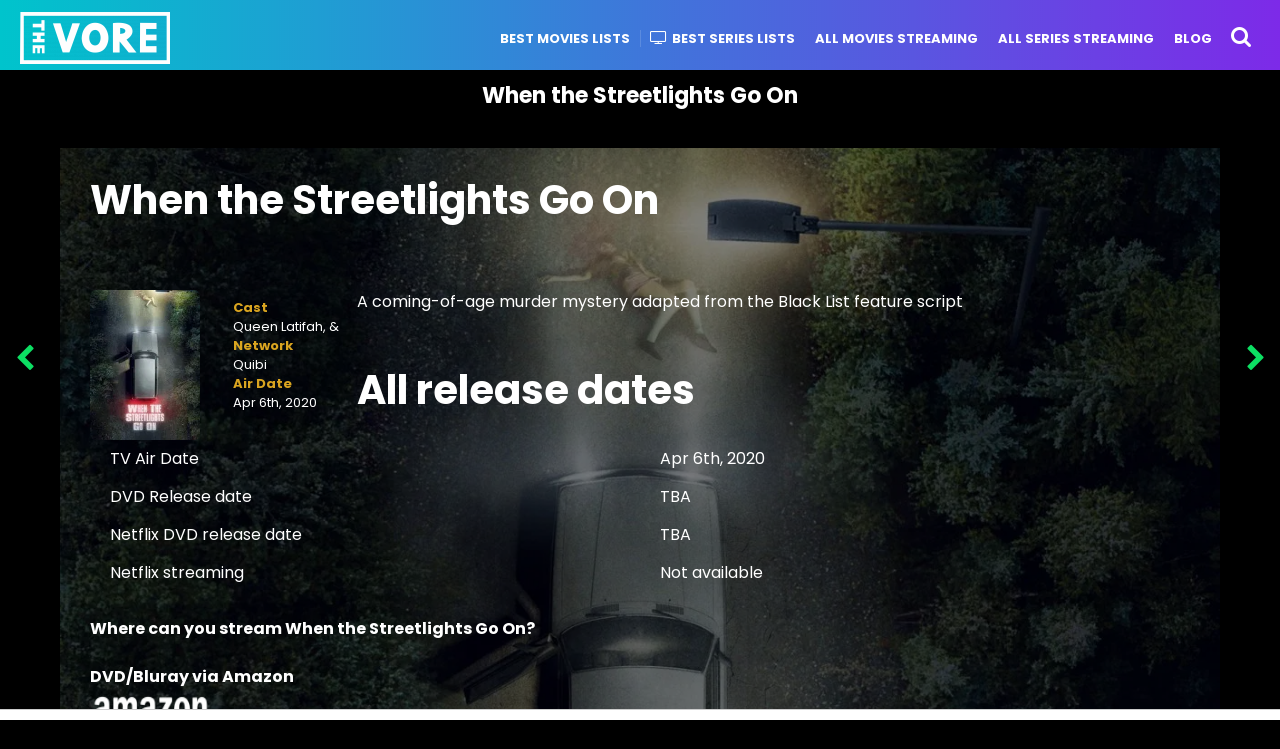

--- FILE ---
content_type: text/html; charset=UTF-8
request_url: https://thevore.com/tv/98652/
body_size: 17942
content:
<!DOCTYPE HTML>
<html lang="en-US">
	<head>

		<!-- Google tag (gtag.js) -->
<script async src="//www.googletagmanager.com/gtag/js?id=UA-78706139-1"></script>
<script>
  window.dataLayer = window.dataLayer || [];
  function gtag(){dataLayer.push(arguments);}
  gtag('js', new Date());

  gtag('config', 'UA-78706139-1');
</script>



<title>Watch When the Streetlights Go On online: Netflix, DVD, Amazon Prime, Hulu, release dates & streaming</title><link rel="preload" as="style" href="//fonts.googleapis.com/css?family=Rubik%20One%3A400%2C500%2C400italic%2C500italic%2C600%2C600italic%2C700%2C700italic%7CPoppins%3A400%2C500%2C400italic%2C600%2C700%7CChivo%3A400%2C500%2C400italic%2C600%2C700%7CPoppins%3A700&#038;subset=latin%2Clatin-ext&#038;display=swap" /><link rel="stylesheet" href="//fonts.googleapis.com/css?family=Rubik%20One%3A400%2C500%2C400italic%2C500italic%2C600%2C600italic%2C700%2C700italic%7CPoppins%3A400%2C500%2C400italic%2C600%2C700%7CChivo%3A400%2C500%2C400italic%2C600%2C700%7CPoppins%3A700&#038;subset=latin%2Clatin-ext&#038;display=swap" media="print" onload="this.media='all'" /><noscript><link rel="stylesheet" href="//fonts.googleapis.com/css?family=Rubik%20One%3A400%2C500%2C400italic%2C500italic%2C600%2C600italic%2C700%2C700italic%7CPoppins%3A400%2C500%2C400italic%2C600%2C700%7CChivo%3A400%2C500%2C400italic%2C600%2C700%7CPoppins%3A700&#038;subset=latin%2Clatin-ext&#038;display=swap" /></noscript>
<meta name="description" content="Where to stream When the Streetlights Go On? Watch When the Streetlights Go On online on Netflix, Hulu, Amazon Prime & other Streaming services. When the Streetlights Go On Download options + DVD/Bluray + Release dates & streaming" />
<link rel="canonical" href="//thevore.com/tv/98652/"/>
<meta property="og:locale" content="en_US"/>
<meta property="og:type" content="article"/>
<meta property="og:title" content="When the Streetlights Go On: Netflix, DVD, Amazon Prime release dates & trailers"/>
<meta property="og:url" content="https://thevore.com/tv/98652/"/>
<meta property="og:site_name" content="The Vore"/>
<meta name="twitter:card" content="summary"/>
<meta name="twitter:title" content="When the Streetlights Go On: Netflix, DVD, Amazon Prime release dates & trailers"/>
<meta name="twitter:image" content="https://thevore.com/wp-includes/images/media/default.png"/>

<meta charset="UTF-8" />
<meta name="viewport" content="width=device-width, initial-scale=1" />
<!--[if IE]><meta http-equiv='X-UA-Compatible' content='IE=edge,chrome=1'><![endif]-->
<meta name='robots' content='max-image-preview:large' />
<link rel="alternate" hreflang="en-us" href="//thevore.com/tv/98652/" />
<link rel="alternate" hreflang="nl-nl" href="//thevore.com/nl/tv/99067/" />
<link rel="alternate" hreflang="fr-fr" href="//thevore.com/fr/tv/99068/" />
<link rel="alternate" hreflang="de-de" href="//thevore.com/de/tv/99069/" />
<link rel="alternate" hreflang="it-it" href="//thevore.com/it/tv/99070/" />
<link rel="alternate" hreflang="es-es" href="//thevore.com/es/tv/99066/" />
<link rel="alternate" hreflang="pt-br" href="//thevore.com/pt-br/tv/99071/" />
<link rel="alternate" hreflang="x-default" href="//thevore.com/tv/98652/" />
<link rel='dns-prefetch' href='//fonts.googleapis.com' />
<link rel='dns-prefetch' href='//tpc.googlesyndication.com' />
<link rel='dns-prefetch' href='//googleads.g.doubleclick.net' />
<link rel='dns-prefetch' href='//pagead2.googlesyndication.com' />
<link rel='dns-prefetch' href='//fonts.gstatic.com' />
<link rel='dns-prefetch' href='//www.googletagservices.com' />
<link rel='dns-prefetch' href='//image.tmdb.org' />
<link rel='dns-prefetch' href='//www.gstatic.com' />
<link rel='dns-prefetch' href='//adservice.google.com' />
<link rel='dns-prefetch' href='//www.google.com' />
<link rel='dns-prefetch' href='//i0.wp.com' />
<link rel='dns-prefetch' href='//i1.wp.com' />
<link rel='dns-prefetch' href='//i2.wp.com' />
<link rel='dns-prefetch' href='//pixel.wp.com' />
<link rel='dns-prefetch' href='//stats.wp.com' />
<link rel='dns-prefetch' href='//www.google-analytics.com' />
<link rel='dns-prefetch' href='//partner.googleadservices.com' />
<link href='//fonts.gstatic.com' crossorigin rel='preconnect' />
<link rel='stylesheet' id='wp-block-library-css'  href='//thevore.com/wp-includes/css/dist/block-library/style.min.css' type='text/css' media='all' />
<style id='wp-block-library-inline-css' type='text/css'>
.has-text-align-justify{text-align:justify;}
</style>
<link rel='stylesheet' id='mediaelement-css'  href='//thevore.com/wp-includes/js/mediaelement/mediaelementplayer-legacy.min.css' type='text/css' media='all' />
<link rel='stylesheet' id='wp-mediaelement-css'  href='//thevore.com/wp-includes/js/mediaelement/wp-mediaelement.min.css' type='text/css' media='all' />
<style id='global-styles-inline-css' type='text/css'>
body{--wp--preset--color--black: #000000;--wp--preset--color--cyan-bluish-gray: #abb8c3;--wp--preset--color--white: #ffffff;--wp--preset--color--pale-pink: #f78da7;--wp--preset--color--vivid-red: #cf2e2e;--wp--preset--color--luminous-vivid-orange: #ff6900;--wp--preset--color--luminous-vivid-amber: #fcb900;--wp--preset--color--light-green-cyan: #7bdcb5;--wp--preset--color--vivid-green-cyan: #00d084;--wp--preset--color--pale-cyan-blue: #8ed1fc;--wp--preset--color--vivid-cyan-blue: #0693e3;--wp--preset--color--vivid-purple: #9b51e0;--wp--preset--gradient--vivid-cyan-blue-to-vivid-purple: linear-gradient(135deg,rgba(6,147,227,1) 0%,rgb(155,81,224) 100%);--wp--preset--gradient--light-green-cyan-to-vivid-green-cyan: linear-gradient(135deg,rgb(122,220,180) 0%,rgb(0,208,130) 100%);--wp--preset--gradient--luminous-vivid-amber-to-luminous-vivid-orange: linear-gradient(135deg,rgba(252,185,0,1) 0%,rgba(255,105,0,1) 100%);--wp--preset--gradient--luminous-vivid-orange-to-vivid-red: linear-gradient(135deg,rgba(255,105,0,1) 0%,rgb(207,46,46) 100%);--wp--preset--gradient--very-light-gray-to-cyan-bluish-gray: linear-gradient(135deg,rgb(238,238,238) 0%,rgb(169,184,195) 100%);--wp--preset--gradient--cool-to-warm-spectrum: linear-gradient(135deg,rgb(74,234,220) 0%,rgb(151,120,209) 20%,rgb(207,42,186) 40%,rgb(238,44,130) 60%,rgb(251,105,98) 80%,rgb(254,248,76) 100%);--wp--preset--gradient--blush-light-purple: linear-gradient(135deg,rgb(255,206,236) 0%,rgb(152,150,240) 100%);--wp--preset--gradient--blush-bordeaux: linear-gradient(135deg,rgb(254,205,165) 0%,rgb(254,45,45) 50%,rgb(107,0,62) 100%);--wp--preset--gradient--luminous-dusk: linear-gradient(135deg,rgb(255,203,112) 0%,rgb(199,81,192) 50%,rgb(65,88,208) 100%);--wp--preset--gradient--pale-ocean: linear-gradient(135deg,rgb(255,245,203) 0%,rgb(182,227,212) 50%,rgb(51,167,181) 100%);--wp--preset--gradient--electric-grass: linear-gradient(135deg,rgb(202,248,128) 0%,rgb(113,206,126) 100%);--wp--preset--gradient--midnight: linear-gradient(135deg,rgb(2,3,129) 0%,rgb(40,116,252) 100%);--wp--preset--duotone--dark-grayscale: url('#wp-duotone-dark-grayscale');--wp--preset--duotone--grayscale: url('#wp-duotone-grayscale');--wp--preset--duotone--purple-yellow: url('#wp-duotone-purple-yellow');--wp--preset--duotone--blue-red: url('#wp-duotone-blue-red');--wp--preset--duotone--midnight: url('#wp-duotone-midnight');--wp--preset--duotone--magenta-yellow: url('#wp-duotone-magenta-yellow');--wp--preset--duotone--purple-green: url('#wp-duotone-purple-green');--wp--preset--duotone--blue-orange: url('#wp-duotone-blue-orange');--wp--preset--font-size--small: 13px;--wp--preset--font-size--medium: 20px;--wp--preset--font-size--large: 36px;--wp--preset--font-size--x-large: 42px;}.has-black-color{color: var(--wp--preset--color--black) !important;}.has-cyan-bluish-gray-color{color: var(--wp--preset--color--cyan-bluish-gray) !important;}.has-white-color{color: var(--wp--preset--color--white) !important;}.has-pale-pink-color{color: var(--wp--preset--color--pale-pink) !important;}.has-vivid-red-color{color: var(--wp--preset--color--vivid-red) !important;}.has-luminous-vivid-orange-color{color: var(--wp--preset--color--luminous-vivid-orange) !important;}.has-luminous-vivid-amber-color{color: var(--wp--preset--color--luminous-vivid-amber) !important;}.has-light-green-cyan-color{color: var(--wp--preset--color--light-green-cyan) !important;}.has-vivid-green-cyan-color{color: var(--wp--preset--color--vivid-green-cyan) !important;}.has-pale-cyan-blue-color{color: var(--wp--preset--color--pale-cyan-blue) !important;}.has-vivid-cyan-blue-color{color: var(--wp--preset--color--vivid-cyan-blue) !important;}.has-vivid-purple-color{color: var(--wp--preset--color--vivid-purple) !important;}.has-black-background-color{background-color: var(--wp--preset--color--black) !important;}.has-cyan-bluish-gray-background-color{background-color: var(--wp--preset--color--cyan-bluish-gray) !important;}.has-white-background-color{background-color: var(--wp--preset--color--white) !important;}.has-pale-pink-background-color{background-color: var(--wp--preset--color--pale-pink) !important;}.has-vivid-red-background-color{background-color: var(--wp--preset--color--vivid-red) !important;}.has-luminous-vivid-orange-background-color{background-color: var(--wp--preset--color--luminous-vivid-orange) !important;}.has-luminous-vivid-amber-background-color{background-color: var(--wp--preset--color--luminous-vivid-amber) !important;}.has-light-green-cyan-background-color{background-color: var(--wp--preset--color--light-green-cyan) !important;}.has-vivid-green-cyan-background-color{background-color: var(--wp--preset--color--vivid-green-cyan) !important;}.has-pale-cyan-blue-background-color{background-color: var(--wp--preset--color--pale-cyan-blue) !important;}.has-vivid-cyan-blue-background-color{background-color: var(--wp--preset--color--vivid-cyan-blue) !important;}.has-vivid-purple-background-color{background-color: var(--wp--preset--color--vivid-purple) !important;}.has-black-border-color{border-color: var(--wp--preset--color--black) !important;}.has-cyan-bluish-gray-border-color{border-color: var(--wp--preset--color--cyan-bluish-gray) !important;}.has-white-border-color{border-color: var(--wp--preset--color--white) !important;}.has-pale-pink-border-color{border-color: var(--wp--preset--color--pale-pink) !important;}.has-vivid-red-border-color{border-color: var(--wp--preset--color--vivid-red) !important;}.has-luminous-vivid-orange-border-color{border-color: var(--wp--preset--color--luminous-vivid-orange) !important;}.has-luminous-vivid-amber-border-color{border-color: var(--wp--preset--color--luminous-vivid-amber) !important;}.has-light-green-cyan-border-color{border-color: var(--wp--preset--color--light-green-cyan) !important;}.has-vivid-green-cyan-border-color{border-color: var(--wp--preset--color--vivid-green-cyan) !important;}.has-pale-cyan-blue-border-color{border-color: var(--wp--preset--color--pale-cyan-blue) !important;}.has-vivid-cyan-blue-border-color{border-color: var(--wp--preset--color--vivid-cyan-blue) !important;}.has-vivid-purple-border-color{border-color: var(--wp--preset--color--vivid-purple) !important;}.has-vivid-cyan-blue-to-vivid-purple-gradient-background{background: var(--wp--preset--gradient--vivid-cyan-blue-to-vivid-purple) !important;}.has-light-green-cyan-to-vivid-green-cyan-gradient-background{background: var(--wp--preset--gradient--light-green-cyan-to-vivid-green-cyan) !important;}.has-luminous-vivid-amber-to-luminous-vivid-orange-gradient-background{background: var(--wp--preset--gradient--luminous-vivid-amber-to-luminous-vivid-orange) !important;}.has-luminous-vivid-orange-to-vivid-red-gradient-background{background: var(--wp--preset--gradient--luminous-vivid-orange-to-vivid-red) !important;}.has-very-light-gray-to-cyan-bluish-gray-gradient-background{background: var(--wp--preset--gradient--very-light-gray-to-cyan-bluish-gray) !important;}.has-cool-to-warm-spectrum-gradient-background{background: var(--wp--preset--gradient--cool-to-warm-spectrum) !important;}.has-blush-light-purple-gradient-background{background: var(--wp--preset--gradient--blush-light-purple) !important;}.has-blush-bordeaux-gradient-background{background: var(--wp--preset--gradient--blush-bordeaux) !important;}.has-luminous-dusk-gradient-background{background: var(--wp--preset--gradient--luminous-dusk) !important;}.has-pale-ocean-gradient-background{background: var(--wp--preset--gradient--pale-ocean) !important;}.has-electric-grass-gradient-background{background: var(--wp--preset--gradient--electric-grass) !important;}.has-midnight-gradient-background{background: var(--wp--preset--gradient--midnight) !important;}.has-small-font-size{font-size: var(--wp--preset--font-size--small) !important;}.has-medium-font-size{font-size: var(--wp--preset--font-size--medium) !important;}.has-large-font-size{font-size: var(--wp--preset--font-size--large) !important;}.has-x-large-font-size{font-size: var(--wp--preset--font-size--x-large) !important;}
</style>
<link rel='stylesheet' id='wpml-legacy-dropdown-click-0-css'  href='//thevore.com/wp-content/plugins/sitepress-multilingual-cms/templates/language-switchers/legacy-dropdown-click/style.min.css' type='text/css' media='all' />
<style id='wpml-legacy-dropdown-click-0-inline-css' type='text/css'>
.wpml-ls-statics-shortcode_actions{background-color:#eeeeee;}.wpml-ls-statics-shortcode_actions, .wpml-ls-statics-shortcode_actions .wpml-ls-sub-menu, .wpml-ls-statics-shortcode_actions a {border-color:#cdcdcd;}.wpml-ls-statics-shortcode_actions a {color:#444444;background-color:#ffffff;}.wpml-ls-statics-shortcode_actions a:hover,.wpml-ls-statics-shortcode_actions a:focus {color:#000000;background-color:#eeeeee;}.wpml-ls-statics-shortcode_actions .wpml-ls-current-language>a {color:#444444;background-color:#ffffff;}.wpml-ls-statics-shortcode_actions .wpml-ls-current-language:hover>a, .wpml-ls-statics-shortcode_actions .wpml-ls-current-language>a:focus {color:#000000;background-color:#eeeeee;}
</style>
<link rel='stylesheet' id='wpml-legacy-horizontal-list-0-css'  href='//thevore.com/wp-content/plugins/sitepress-multilingual-cms/templates/language-switchers/legacy-list-horizontal/style.min.css' type='text/css' media='all' />
<style id='wpml-legacy-horizontal-list-0-inline-css' type='text/css'>
.wpml-ls-statics-footer{background-color:#ffffff;}.wpml-ls-statics-footer, .wpml-ls-statics-footer .wpml-ls-sub-menu, .wpml-ls-statics-footer a {border-color:#cdcdcd;}.wpml-ls-statics-footer a {color:#444444;background-color:#ffffff;}.wpml-ls-statics-footer a:hover,.wpml-ls-statics-footer a:focus {color:#000000;background-color:#eeeeee;}.wpml-ls-statics-footer .wpml-ls-current-language>a {color:#444444;background-color:#ffffff;}.wpml-ls-statics-footer .wpml-ls-current-language:hover>a, .wpml-ls-statics-footer .wpml-ls-current-language>a:focus {color:#000000;background-color:#eeeeee;}
</style>
<link rel='stylesheet' id='parent-style-css'  href='//thevore.com/wp-content/themes/boombox/style.css' type='text/css' media='all' />
<link data-minify="1" rel='stylesheet' id='boombox-styles-min-css'  href='//thevore.com/wp-content/cache/min/1/wp-content/themes/boombox/js/plugins/plugins.min.css?ver=1717509212' type='text/css' media='all' />
<link data-minify="1" rel='stylesheet' id='boombox-icomoon-style-css'  href='//thevore.com/wp-content/cache/min/1/wp-content/themes/boombox/fonts/icon-fonts/icomoon/style.css?ver=1717509212' type='text/css' media='all' />

<link rel='stylesheet' id='boombox-primary-style-css'  href='//thevore.com/wp-content/themes/boombox/css/style.min.css' type='text/css' media='all' />
<style id='boombox-primary-style-inline-css' type='text/css'>

		/* Custom Header Styles */

		/* --site title color */
		.branding h1 {
		  color: #ffffff;
		}

		/* -top */
		.header .top {
		  background-color: #000000;
		}

		.header .top .form-toggle:hover,
		.header .top .notifications-link:hover,
		.header .top .user-box :hover,
		.header .top .share-menu-item .share-icon:hover,
		.header .top .top-search.open .form-toggle,
		.header .top .account-box .user:hover,
		.header .top .main-navigation > ul > li:hover > a,
		.header .top .main-navigation > ul > li.current-menu-item > a {
		  color: #353100;
		}

		/* --top pattern */
		.header .top svg {
		  fill: #000000;
		}

		/* --top text color */
		.header .top {
		  color: #ffffff;
		}

		.header .top .main-navigation ul li:before {
		  border-color: #ffffff;
		}

		.header .top .account-box .create-post {
		  background-color: #d02f3b;
		}

		/* --top button color */
		.header .top .account-box .create-post {
		  color: #ffffff;
		}

		.header .bottom .form-toggle:hover,
		.header .bottom .notifications-link:hover,
		.header .bottom .user-box:hover,
		.header .bottom .share-menu-item .share-icon:hover,
		.header .bottom .top-search.open .form-toggle,
		.header .bottom .account-box .user:hover,
		.header .bottom .main-navigation > ul > li:hover > a,
		.header .bottom .main-navigation > ul > li.current-menu-item > a {
		  color: #505050;
		}

		/* -bottom */
		.header .bottom {
		  background-color: #ffffff;
		}

		.header .bottom svg {
		  fill: #ffffff;
		}

		/* --bottom text color */
		.header .bottom {
		  color: #ffe400;
		}

		.header .bottom .main-navigation ul li:before,
		.header .bottom .account-box .user:after,
		.header .bottom .create-post:before,
		.header .bottom .menu-button:after {
		  border-color: #ffe400;
		}

		.header .bottom .account-box .create-post {
		  background-color: #d02f3b;
		}

		/* --bottom button color */
		.header .account-box .create-post {
		  color: #ffffff;
		}
	

		/* Custom Footer Styles */

		/* -top */
		.footer {
		  background-color: #1f1f1f;
		}

		.footer .footer-top svg {
		  fill: #1f1f1f;
		}

		.footer .footer-bottom svg {
		  fill: #282828;
		}

		/* -primary color */
		/* --primary bg */
		#footer .cat-item.current-cat a,
		#footer .widget_mc4wp_form_widget:before,#footer .widget_create_post:before,
		#footer .cat-item a:hover,
		#footer button[type="submit"],
		#footer input[type="submit"],
		#footer .bb-btn, #footer .bnt.primary {
		  background-color: #ffe400;
		}

		/* --primary text */
		#footer .widget_mc4wp_form_widget:before,#footer .widget_create_post:before,
		#footer button[type="submit"],
		#footer input[type="submit"],
		#footer .bb-btn, #footer .bb-bnt-primary {
		  color: #000000;
		}

		/* --primary hover */
		#footer a:hover {
		  color: #ffe400;
		}

		#footer .widget_categories ul li a:hover,
		#footer .widget_archive ul li a:hover,
		#footer .widget_pages ul li a:hover,
		#footer .widget_meta ul li a:hover,
		#footer .widget_nav_menu ul li a:hover {
		  background-color: #ffe400;
		  color: #000000;
		}

		#footer .slick-dots li.slick-active button:before,
		#footer .widget_tag_cloud a:hover {
		  border-color:#ffe400;
		}

		/* -heading color */
		#footer .featured-strip .item .title,
		#footer .featured-strip .slick-next:before, #footer .featured-strip .slick-prev:before,
		#footer .slick-dots li button:before,
		#footer h1,#footer h2,#footer h3,#footer h4, #footer h5,#footer h6,
		#footer .widget-title {
		  color: #ffffff;
		}

		/* -text color */
		#footer,
		#footer .widget_recent_comments .recentcomments .comment-author-link,
		#footer
		.widget_recent_comments .recentcomments a,
		#footer .byline, #footer .posted-on,
		#footer .widget_nav_menu ul li,
		#footer .widget_categories ul li,
		#footer .widget_archive ul li,
		#footer .widget_pages ul li,
		#footer .widget_meta ul li {
		  color: #ffffff;
		}
		#footer .widget_tag_cloud  a, #footer select, #footer textarea, #footer input[type="tel"], #footer input[type="text"], #footer input[type="number"], #footer input[type="date"], #footer input[type="time"], #footer input[type="url"], #footer input[type="email"], #footer input[type="search"],#footer input[type="password"],
		#footer .widget_mc4wp_form_widget:after, #footer .widget_create_post:after {
			border-color: #ffffff;
		}

		#footer .widget_categories ul li a,
		#footer .widget_archive ul li a,
		#footer .widget_pages ul li a,
		#footer .widget_meta ul li a,
		#footer .widget_nav_menu ul li a,
		#footer .widget_tag_cloud a {
		  color: #ffffff;
		}

		/* -bottom */
		/* --text  color */
		#footer .footer-bottom {
		  background-color: #282828;
		  color: #ffffff;
		}

		/* --text  hover */
		#footer .footer-bottom a:hover {
		  color: #ffe400;
		}
	


		/* -body color */
		body {
		  	background-color: #000000;
		  	font-size: 16px;
		}

		#branding h1 {
			font-family: Rubik One, sans-serif;
		}

		#background-image {
			background-size:cover;
		}

		/* -Font sizes */

		h1 {
		  	font-size: 29px;
		}

		.widget-title {
			font-size: 16px;
		}

		/* -page color */
		.page-wrapper,
		#mainContainer,
		#mainContainer:before,
		#mainContainer:after,
		.authentication .wrapper,
		.header .more-menu,
		.header .account-box .user-box .menu,
		.header .main-navigation .sub-menu,
		.authentication,.inline-popup,
		.post-share-box .post-share-count,
		.post-share-box.stuck,
		.post-rating a,
		.fixed-pagination .page .content,
		.fixed-next-page,
		.mobile-navigation-wrapper,
		.mejs-container,
		.featured-area .featured-item:first-child,
		.featured-area .featured-item:first-child + .featured-item,
		.featured-area .featured-item:first-child + .featured-item + .featured-item {
		  background-color: #000000;
		  border-color: #000000;
		}

		/* -page width */
		.page-wrapper {
		  width: 100%;
		}

		/* -primary color */
		/* --primary bg */
		.mark, mark,.box_list,
		.tooltip:before,
		#comments .bypostauthor .vcard .fn,
		.text-highlight.primary-color,
		#comments .nav-links a,
		.fancybox-close,
		.quiz_row:hover,
		.progress-bar-success,
		.onoffswitch,.onoffswitch2,
		.widget_nav_menu ul li a:hover,
		.widget_categories ul li a:hover,
		.widget_archive ul li a:hover,
		.widget_pages ul li a:hover,
		.widget_meta ul li a:hover,
		.widget_mc4wp_form_widget:before,.widget_create_post:before,
		.widget_calendar table th a,
		.widget_calendar table td a,
		.go-top,
		.mobile-navigation-wrapper .close,
		.pagination a, .page-links a,.vp_dash_pagina a,
		blockquote:before,
		.next-prev-pagination .nav a,
		.fixed-next-page .next-page a,
		.post-share-box .post-share-count,
		.cat-item.current-cat a,
		.cat-item a:hover,
		.fixed-pagination .page:hover .arrow,
		button[type="submit"],
		input[type="submit"],
		.bb-btn.bb-btn-primary,.bb-btn.bb-btn-primary:hover,.bb-btn.bb-btn-primary-outline:hover {
		  background-color: #48abe0;
		}

		.tooltip:after {
			border-top-color:#48abe0;
		}


		/* --primary text */
		.mark, mark,
		.tooltip:before,
		.bb-btn:hover, button:hover,
		.bb-btn:focus, button:focus,
		#comments .bypostauthor .vcard .fn,
		#comments .bypostauthor .vcard .fn a,
		.pagination a, .page-links a, .vp_dash_pagina a,
		.text-highlight.primary-color,
		#comments .nav-links a,
		.fancybox-close,
		.sr-only,.box_list,
		.quiz_row:hover,
		.onoffswitch,.onoffswitch2,
		.next-prev-pagination .nav a,
		.fixed-next-page .next-page a,
		.widget_nav_menu ul li a:hover,
		.widget_categories ul li a:hover,
		.widget_archive ul li a:hover,
		.widget_pages ul li a:hover,
		 .widget_meta ul li a:hover,
		 .cat-item.current-cat a,
		.widget_mc4wp_form_widget:before,.widget_create_post:before,
		.go-top,
		.widget_calendar table th a,
		.widget_calendar table td a,
		.mobile-navigation-wrapper .close,
		.post-share-box .post-share-count,
		.fixed-pagination .page:hover .arrow,
		button[type="submit"],
		input[type="submit"],
		.bb-btn.bb-btn-primary,.bb-btn.bb-btn-primary:hover,.bb-btn.bb-btn-primary-outline:hover {
		  color: #ffffff;
		}


		.desktop ::-webkit-scrollbar-track {
		  -webkit-box-shadow: inset 0 0 3px rgba(0,0,0,0.3);
		  background-color: #000000;
		  -webkit-border-radius: 6px;
		  -moz-border-radius: 6px;
		  border-radius: 6px;
		}
		.desktop ::-webkit-scrollbar {
		  width: 10px;
		  background-color: #48abe0;
		  -webkit-border-radius: 6px;
		  -moz-border-radius: 6px;
		  border-radius: 6px;
		}
		.desktop ::-webkit-scrollbar-thumb {
		  -webkit-box-shadow: inset 0 0 3px rgba(0,0,0,.3);
		  background-color: #48abe0;
		  opacity: 0.4;
		  -webkit-border-radius: 6px;
		  -moz-border-radius: 6px;
		  border-radius: 6px;
		}


		/* --primary  hover */
		#cancel-comment-reply-link,
		.vp-entry legend,
		.main-navigation > ul .sub-menu li:hover > a,
		.main-navigation > ul .sub-menu li.current-menu-item a,
		#header .more-menu .section-navigation ul li:hover a,
		.header .account-box .menu ul li a:hover,
		.single.nsfw-post .single.post .nsfw-post h3,
		.sticky .post-thumbnail:after,
		.entry-no-lg,
		.entry-title:hover a,
		.post-types .item:hover .icon,
		.text-dropcup.primary-color,
		.bb-btn-primary-outline,
		.bb-btn-link:hover,
		.bb-btn-link,
		.more-link:hover,
		.post-navigation .nsfw-post h3,
		.post-thumbnail .nsfw-post h3{
		  color: #48abe0;
		}

		.pagination a, .page-links a,
		.vp_dash_pagina .page-numbers,
		.post-types .item:hover,
		.more-load-button button:hover,
		.pagination span, .page-links span,
		.bb-btn-primary-outline,.bb-btn-primary:hover,
		.widget_tag_cloud .tagcloud a:hover {
		  border-color: #48abe0;
		}


		/* -link color */
		a {color:#48abe0}

		/* -text color */
		body, html,
		.widget_recent_comments .recentcomments .comment-author-link,.widget_recent_comments .recentcomments a,#header .more-menu,.header .main-navigation .sub-menu,
		.header .account-box .user-box .menu,
		.featured-strip .slick-next:before, .featured-strip .slick-prev:before,
		.featured-strip .slick-dots li button:before,
		.header .top-search form input,
		.more-load-button button,
		.vp-op-au-2 a,
		.fixed-next-page .next-page .pages,
		#comments .comment .comment-body .comment-content small a,
		.byline a,.byline .author-name  {
		  color: #ffffff;
		}

		/* --heading text color */
		.vp-nameplate,
		.fixed-pagination .page .content .title,
		.more_items_x legend, .more_items legend, .more_items_glow,
		h1, h2, h3, h4, h5, h6 {
		  color: #ffffff;
		}

		/* --secondary text color */
		s, strike, del,label,
		#TB_ajaxWindowTitle,
		.vp-media-caption,
		#header .more-menu .sections-header,
		.mobile-navigation-wrapper .more-menu .more-menu-body .sections-header,
		.post-share-box .post-rating .count .text:after,
		.inline-popup .intro,
		.authentication .intro,
		.post-types .item .icon,
		.post-rating a,.post-thumbnail .thumbnail-caption,
		table thead th,.post-share-box .mobile-info,
		.widget_create_post .text,
		.widget_footer .text,
		.author-vcard .about,
		.vp-op-au-2,
		.vp-op-au-4 .glyphicon,
		.vp-op-au-3 .glyphicon,
		.wp-caption .wp-caption-text, .wp-caption-dd,
		#comments .comments-title span,
		#comments .comment-notes,
		#comments .comment-metadata,
		.short-info .create-post .text,
		.post .cat-links,
		.byline,
		.posted-on,
		.post-date,
		.post-comments,
		.entry-sub-title,
		.page-header .taxonomy-description {
		  color: #bababa;
		}

		::-webkit-input-placeholder {
		  color: #bababa;
		}

		:-moz-placeholder {
		  color: #bababa;
		}

		:-ms-input-placeholder {
		  color: #bababa;
		}

		/* -font family */
		/* --base font family */
		body, html,
		#cancel-comment-reply-link,
		#comments .comments-title span {
		  font-family: Poppins, sans-serif;
		}

		/* --Post heading font family */
		.entry-title {
		 font-family: Poppins, cursive;
		}

		/* --secondary font family */
		.pagination, .page-links,.vp_dash_pagina,
		.comments-area h3,
		.entry-no-lg,.reaction-box .title,
		.reaction-item .reaction-vote-btn,
		#comments .comments-title, #comments .comment-reply-title,
		.page-trending .trending-navigation ul li a,
		.vp-entry legend,.widget-title,
		.badge .text,.post-number,
		.more_items_x legend, .more_items legend, .more_items_glow,
		section.error-404 .text,
		.inline-popup .title,
		.authentication .title,
		.other-posts .title,
		.page-header h1 {
		  font-family: Chivo, cursive;
		}


		/* -border-color */
		.page-header,
		.header .main-navigation .sub-menu,
		.header .more-menu,
		#header .more-menu .more-menu-header,
		#header .more-menu .more-menu-footer,
		.mobile-navigation-wrapper .more-menu .more-menu-header,
		.mobile-navigation-wrapper .more-menu .more-menu-footer,
		.header .account-box .user-box .menu,
		.social-box.inline-popup .popup-footer,
		.spinner-pulse,.author-vcard .byline:before,
		.border-thumb,#comments .pingback, #comments .comment,
		.more-load-button button,
		.post-rating .count .icon,
		.quiz_row,.post-grid .post .post-author-meta, .post-grid .page .post-author-meta, .post-list .post .post-author-meta, .post-list .page .post-author-meta,.post-list.standard .post,
		.post-list.standard .post,
		.post-list.standard .entry-sub-title,
		.header .top-search form input,
		.more-load-button:before,
		.vp-uploader,
		#TB_window .shares,
		.vp-glow fieldset,
		.vp-glow fieldset:hover,
		.wp-playlist,
		.post-types .item,
		.page-trending .trending-navigation,
		.widget_mc4wp_form_widget:after,.widget_create_post:after,
		.post-rating .inner,
		.post-rating .point-btn,
		.author-vcard,
		.vp-entry fieldset,
		.vp-op-au-5,.widget_social,
		.widget_subscribe,.post-navigation .meta-nav,
		.post-navigation .page,.post-tags a,
		.next-prev-pagination,
		.widget_tag_cloud .tagcloud a,
		select, textarea, input[type="tel"], input[type="text"], input[type="number"], input[type="date"], input[type="time"], input[type="url"], input[type="email"], input[type="search"], input[type="password"] {
		  border-color: #ececec;
		}
		hr {
		  background-color: #ececec;
		}

		/* -secondary components bg color */
		blockquote,.fixed-pagination .page .arrow,
		.captcha-container,
		.post-share-box .post-comments,
		table tbody tr:nth-child(2n+1) th,
		table tbody tr:nth-child(2n+1) td,
		.reaction-box .reaction-item .reaction-bar,
		.reaction-box .reaction-item .reaction-vote-btn,
		.tabs-menu li,#comments .pingback .comment-body .comment-reply-link, #comments .comment .comment-body .comment-reply-link,.bb-btn, button,
		.widget_sidebar_footer {
		  background-color: #000000;
		}
		.tabs-content,
		 .tabs-menu li.active {
			border-color:#000000;
		}

		/* -secondary components text color */
		.fixed-pagination .page .arrow,.post-share-box  .post-comments,
		 #comments .pingback .comment-body .comment-reply-link, #comments .comment .comment-body .comment-reply-link,.reaction-box .reaction-item .reaction-vote-btn,.reaction-box .reaction-item .reaction-bar,.bb-btn, button,.tabs-menu li {
			color:#1f1f1f;
		}

		/* -border-radius */
		img,video,
		.captcha-container,
		.header .account-box .user-box:hover .menu,
		.post-thumbnail .video-wrapper,
		.post-thumbnail .view-full-post,
		.nsfw-post,
		.post-share-box .post-comments,
		.hy_plyr canvas,.featured-strip .item .media,
		.quiz_row,.box_list,
		.border-thumb,
		.advertisement .massage,
		[class^="mashicon-"],
		#TB_window,
		#score_modal .shares a div, #TB_window .shares a div,
		.vp_dash_pagina .page-numbers,
		vp-glow fieldset,
		.mobile-navigation-wrapper .close,
		.onoffswitch-label,
		.fancybox-close,
		.onoffswitch2-label,
		.next-prev-pagination .nav a,
		.fixed-next-page .next-page a,
		.post-types .item,
		.onoffswitch,.onoffswitch2,
		.page-trending .trending-navigation ul li.active a,
		.widget_mc4wp_form_widget:after,.widget_create_post:after,
		blockquote:before,
		.go-top,.author-vcard,
		.featured-area .featured-item:before,
		.widget_sidebar_footer,
		.tabs-menu li:before,.short-info,
		.inline-popup,.authentication,
		.reaction-box .reaction-item .reaction-bar,
		.reaction-item .reaction-vote-btn,
		.pagination a, .page-links a,.vp_dash_pagina a,
		.pagination span, .page-links span,.vp_dash_pagina span,
		.post-share-box .post-share-count,
		.featured-area .featured-item,
		.post-thumbnail,
		.share-button,
		.post-rating .inner,
		.page-header,
		.widget_subscribe,
		.widget_social,
		.sub-menu,
		.fancybox-skin,
		.authentication .wrapper,
		.widget_tag_cloud .tagcloud a,
		.post-tags a,
		.authentication .button,
		#respond .button,
		.more-menu {
		  -webkit-border-radius: 6px;
		  -moz-border-radius: 6px;
		  border-radius: 6px;
		}

		/* --border-radius inputs, buttons */
		.form-captcha img,
		.bb-btn, input, select, textarea, button, .bb-btn, #comments  li .comment-body .comment-reply-link, .header .account-box .create-post{
		  -webkit-border-radius: 24px;
		  -moz-border-radius: 24px;
		  border-radius: 24px;
		}

		/* --border-radius social icons */
		.social.circle ul li a {
		    -webkit-border-radius: 24px;
		    -moz-border-radius: 24px;
		    border-radius: 24px;
		}
	

		/* Custom Header Styles */

		/* -badge bg color */
		.reaction-item .reaction-bar .reaction-stat,
		.badge .circle {
		  background-color: #ffe400;
		}

		.reaction-item .reaction-vote-btn:not(.disabled):hover,
		.reaction-item.voted .reaction-vote-btn {
			background-color: #ffe400 !important;
		}

		/* -badge text color */
		.reaction-item .reaction-vote-btn:not(.disabled):hover,
		.reaction-item.voted .reaction-vote-btn,
		.badge .text {
		  color: #1f1f1f;
		}

		/* -poll,quiz bg color */
		.badge.category .circle{
		  background-color:  #6759eb;
		}

		/* -poll,quiz text color */
		.badge.category .text {
		  color:  #1f1f1f;
		}

		/* -poll,quiz icon color */
		.badge.category .circle i {
		  color:  #ffffff;
		}

		/* --Trending */
		.badge.trending .circle,
		.page-trending .trending-navigation ul li.active a,
		.post-number {
		  background-color: #f43547;
		}

		.widget-title .icon,
		.trending-navigation ul li a .icon {
		  color: #f43547;
		}

		.badge.trending .circle i,
		.page-trending .trending-navigation ul li.active a,
		.page-trending .trending-navigation ul li.active a .icon,
		.post-number {
		  color: #ffffff;
		}

		.badge.trending .text{
			color: #1f1f1f;
		}

		.badge.category-732 .circle {
				background-color: #6759eb;
			}

			.badge.category-139 .circle {
				background-color: #6759eb;
			}

			.badge.category-733 .circle {
				background-color: #6759eb;
			}

			.badge.category-17 .circle {
				background-color: #6759eb;
			}

			.badge.category-472 .circle {
				background-color: #6759eb;
			}

			.badge.category-140 .circle {
				background-color: #6759eb;
			}

			.badge.category-141 .circle {
				background-color: #6759eb;
			}

			.badge.category-142 .circle {
				background-color: #6759eb;
			}

			.badge.category-143 .circle {
				background-color: #6759eb;
			}

			.badge.category-144 .circle {
				background-color: #6759eb;
			}

			.badge.category-108 .circle {
				background-color: #6759eb;
			}

			.badge.category-107 .circle {
				background-color: #6759eb;
			}

			.badge.category-106 .circle {
				background-color: #6759eb;
			}

			.badge.category-109 .circle {
				background-color: #6759eb;
			}

			.badge.category-428 .circle {
				background-color: #6759eb;
			}

			.badge.category-37 .circle {
				background-color: #6759eb;
			}

			.badge.category-36 .circle {
				background-color: #6759eb;
			}

			.badge.category-391 .circle {
				background-color: #6759eb;
			}

			.badge.category-176 .circle {
				background-color: #6759eb;
			}

			.badge.category-390 .circle {
				background-color: #6759eb;
			}

			.badge.category-232 .circle {
				background-color: #6759eb;
			}

			.badge.category-204 .circle {
				background-color: #6759eb;
			}

			.badge.category-147 .circle {
				background-color: #6759eb;
			}

			.badge.category-446 .circle {
				background-color: #6759eb;
			}

			.badge.category-438 .circle {
				background-color: #6759eb;
			}

			.badge.category-234 .circle {
				background-color: #6759eb;
			}

			.badge.category-115 .circle {
				background-color: #6759eb;
			}

			.badge.category-104 .circle {
				background-color: #6759eb;
			}

			
	
</style>
<link data-minify="1" rel='stylesheet' id='boombox-style-css'  href='//thevore.com/wp-content/cache/min/1/wp-content/themes/boombox-child/style.css?ver=1717509212' type='text/css' media='all' />
<link data-minify="1" rel='stylesheet' id='newsletter-css'  href='//thevore.com/wp-content/cache/min/1/wp-content/plugins/newsletter/style.css?ver=1717509212' type='text/css' media='all' />
<link data-minify="1" rel='stylesheet' id='childstyle-css'  href='//thevore.com/wp-content/cache/min/1/wp-content/themes/boombox-child/style.css?ver=1717509212' type='text/css' media='all' />
<style id='rocket-lazyload-inline-css' type='text/css'>
.rll-youtube-player{position:relative;padding-bottom:56.23%;height:0;overflow:hidden;max-width:100%;}.rll-youtube-player:focus-within{outline: 2px solid currentColor;outline-offset: 5px;}.rll-youtube-player iframe{position:absolute;top:0;left:0;width:100%;height:100%;z-index:100;background:0 0}.rll-youtube-player img{bottom:0;display:block;left:0;margin:auto;max-width:100%;width:100%;position:absolute;right:0;top:0;border:none;height:auto;-webkit-transition:.4s all;-moz-transition:.4s all;transition:.4s all}.rll-youtube-player img:hover{-webkit-filter:brightness(75%)}.rll-youtube-player .play{height:100%;width:100%;left:0;top:0;position:absolute;background:url(https://thevore.com/wp-content/plugins/wp-rocket/assets/img/youtube.png) no-repeat center;background-color: transparent !important;cursor:pointer;border:none;}
</style>
<link data-minify="1" rel='stylesheet' id='jetpack_css-css'  href='//thevore.com/wp-content/cache/min/1/wp-content/plugins/jetpack/css/jetpack.css?ver=1717509212' type='text/css' media='all' />
<script type='text/javascript' src='//thevore.com/wp-content/plugins/sitepress-multilingual-cms/templates/language-switchers/legacy-dropdown-click/script.min.js' id='wpml-legacy-dropdown-click-0-js' defer></script>
<script type='text/javascript' src='//thevore.com/wp-includes/js/jquery/jquery.min.js' id='jquery-core-js'></script>
<script type='text/javascript' src='//thevore.com/wp-includes/js/jquery/jquery-migrate.min.js' id='jquery-migrate-js' defer></script>
<link rel="alternate" type="application/json+oembed" href="//thevore.com/wp-json/oembed/1.0/embed?url=https%3A%2F%2Fthevore.com%2Ftv%2F98652%2F" />
<link rel="alternate" type="text/xml+oembed" href="//thevore.com/wp-json/oembed/1.0/embed?url=https%3A%2F%2Fthevore.com%2Ftv%2F98652%2F&#038;format=xml" />
<meta name="generator" content="WPML ver:4.5.8 stt:39,1,4,3,27,44,2;" />
<style>img#wpstats{display:none}</style>
	<link rel="icon" href="//i0.wp.com/thevore.com/wp-content/uploads/cropped-Muzul-8.png?fit=32%2C32&#038;ssl=1" sizes="32x32" />
<link rel="icon" href="//i0.wp.com/thevore.com/wp-content/uploads/cropped-Muzul-8.png?fit=192%2C192&#038;ssl=1" sizes="192x192" />
<link rel="apple-touch-icon" href="//i0.wp.com/thevore.com/wp-content/uploads/cropped-Muzul-8.png?fit=180%2C180&#038;ssl=1" />
<meta name="msapplication-TileImage" content="https://i0.wp.com/thevore.com/wp-content/uploads/cropped-Muzul-8.png?fit=270%2C270&#038;ssl=1" />
<noscript><style id="rocket-lazyload-nojs-css">.rll-youtube-player, [data-lazy-src]{display:none !important;}</style></noscript>
<script src="//tags.refinery89.com/thevorecom.js" async></script>

<meta name="google-site-verification" content="bVdhOZiaiQcmFCvUHZw7pqQuzIAMjY19_2klDzYKQrQ" />
<meta name="google-site-verification" content="CmqZqMdftJuhIMKAEUAXq1xvedpo7Fca1cNbVoLTiOY" />

</head>

	<body data-rsssl=1 class="tv-template-default single single-tv postid-98652 badge-face-text badges-outside-left with-background-media">

		
		<div id="mobile-navigation" class="mobile-navigation-wrapper">
	<button id="menu-close" class="close">
		<i class="icon icon-close"></i>
	</button>
	<div class="holder">
		<div class="more-menu">
			<div class="more-menu-header">
							</div>
				<nav class="main-navigation">
		<ul id="menu-main-menu" class=""><li id="menu-item-17426" class="moviesclass menu-item menu-item-type-taxonomy menu-item-object-category menu-item-17426"><a href="https://thevore.com/best-new-movies/">Best Movies Lists</a></li>
<li id="menu-item-11470" class="menu-item menu-item-type-taxonomy menu-item-object-category menu-item-11470 menu-item-icon"><a href="https://thevore.com/best-new-series/"><i class="icon icon-television"></i>Best Series Lists</a></li>
<li id="menu-item-68693" class="menu-item menu-item-type-custom menu-item-object-custom menu-item-68693"><a href="https://thevore.com/film/">All Movies Streaming</a></li>
<li id="menu-item-68694" class="menu-item menu-item-type-custom menu-item-object-custom menu-item-68694"><a href="https://thevore.com/tv/">All Series Streaming</a></li>
<li id="menu-item-149754" class="menu-item menu-item-type-taxonomy menu-item-object-category menu-item-149754"><a href="https://thevore.com/blog/">Blog</a></li>
</ul>	</nav>
									<div class="more-menu-footer">
				<div class="community">
	
</div>				<div class="social circle">
									</div>
			</div>
		</div>

	</div>
</div>

		<div class="page-wrapper">

			
<header id="header" class="header clearfix  top-logo no-bottom">
			<div class="top clearfix large menu-right">
			<div class="container">

								<div class="mobile-box">
					
<div id="branding" class="branding">
	<h1 class="site-title">
		<a href="https://thevore.com/">
			<img src="data:image/svg+xml,%3Csvg%20xmlns='http://www.w3.org/2000/svg'%20viewBox='0%200%20150%2050'%3E%3C/svg%3E" width="150" height="50"  alt="The Vore" data-lazy-src="//thevore.com/wp-content/uploads/the-vore-logo-wit-1-1-e1640352811893.png" /><noscript><img src="//thevore.com/wp-content/uploads/the-vore-logo-wit-1-1-e1640352811893.png" width="150" height="50"  alt="The Vore" /></noscript>		</a>
	</h1>
	</div>
					<div class="account-box">
						<div class="wrapper">
							<div class="top-search">
	<button class="form-toggle js-toggle"></button>
	<form role="search" method="get" class="search-form form" action="//thevore.com/">
		<input type="search" name="s" placeholder="Search and hit enter"
		       value="">
	</form>
</div>														<button id="menu-button" class="menu-button icon-bars"></button>
						</div>
					</div>
				</div>
				
				
<div id="branding" class="branding">
	<h1 class="site-title">
		<a href="https://thevore.com/">
			<img src="data:image/svg+xml,%3Csvg%20xmlns='http://www.w3.org/2000/svg'%20viewBox='0%200%20150%2050'%3E%3C/svg%3E" width="150" height="50"  alt="The Vore" data-lazy-src="//thevore.com/wp-content/uploads/the-vore-logo-wit-1-1-e1640352811893.png" /><noscript><img src="//thevore.com/wp-content/uploads/the-vore-logo-wit-1-1-e1640352811893.png" width="150" height="50"  alt="The Vore" /></noscript>		</a>
	</h1>
	</div>
									<div class="top-search">
	<button class="form-toggle js-toggle"></button>
	<form role="search" method="get" class="search-form form" action="//thevore.com/">
		<input type="search" name="s" placeholder="Search and hit enter"
		       value="">
	</form>
</div>				

				
				<div class="navigation-box">
					<div class="wrapper">
						<div class="nav">
								<nav class="main-navigation">
		<ul id="menu-main-menu-1" class=""><li class="moviesclass menu-item menu-item-type-taxonomy menu-item-object-category menu-item-17426"><a href="https://thevore.com/best-new-movies/">Best Movies Lists</a></li>
<li class="menu-item menu-item-type-taxonomy menu-item-object-category menu-item-11470 menu-item-icon"><a href="https://thevore.com/best-new-series/"><i class="icon icon-television"></i>Best Series Lists</a></li>
<li class="menu-item menu-item-type-custom menu-item-object-custom menu-item-68693"><a href="https://thevore.com/film/">All Movies Streaming</a></li>
<li class="menu-item menu-item-type-custom menu-item-object-custom menu-item-68694"><a href="https://thevore.com/tv/">All Series Streaming</a></li>
<li class="menu-item menu-item-type-taxonomy menu-item-object-category menu-item-149754"><a href="https://thevore.com/blog/">Blog</a></li>
</ul>	</nav>
													</div>
											</div>
				</div>


			</div>
					</div>
	
	
	<span id="go-top" class="go-top">
                <i class="icon icon-arrow-up"></i>
            </span>
</header>

<div id="mainContainer" role="main">

			<div id="mainContainer" role="main">


<div class="container main-container">
<center>
 <!-- entry-header -->
                    <header class="entry-header">
                        <h1 class="entry-title">When the Streetlights Go On</h1>                    </header>

</center>

    <div id="main" class="site-main" role="main">
                    <article id="post-98652" class="single post post-98652 tv type-tv status-publish hentry">
                
                                <div class="post-meta-info">
                    
                                    </div>

                                    <!-- entry-content -->
                    <div class="entry-content">












																						<style type="text/css">
																						.bgimg {
																						    background: linear-gradient(rgba(0, 0, 0, 0.5), rgba(0, 0, 0, 0.5)), url(https://image.tmdb.org/t/p/w1280/ocTXtEtF5T8OIiHJNI9QuN5DyZR.jpg);
																							  background-size: contain;
																								background-size:     cover;
																						    background-repeat:   no-repeat;
																						    background-position: center center;
																								padding: 30px;
																								margin-bottom: 20px;
                                                margin-top: 20px;
																						}
																						</style>

																						<div class="bgimg">

<h2>When the Streetlights Go On</h2>
<div class="r89-mobile-billboard-top"></div>



</br><br>
<div class='posterleft'><a href='https://thevore.com/tv/98652/' alt='When the Streetlights Go On - When the Streetlights Go On TV Poster'><img id='poster' src="data:image/svg+xml,%3Csvg%20xmlns='http://www.w3.org/2000/svg'%20viewBox='0%200%200%200'%3E%3C/svg%3E" data-lazy-src="//image.tmdb.org/t/p/w154/1i7rVHmZaHfk0yBNyyS1rEDxNqb.jpg"><noscript><img id='poster' src="//image.tmdb.org/t/p/w154/1i7rVHmZaHfk0yBNyyS1rEDxNqb.jpg"></noscript></a></div>
<span class='filmintro'><b><span class='goldtitle'>Cast</span></b></br>Queen Latifah,  & </br><b><span class='goldtitle'>Network</span></b></br>
Quibi</br>
<b><span class='goldtitle'>Air Date</span></b></br>
Apr 6th, 2020</br>
</span>
A coming-of-age murder mystery adapted from the Black List feature script</br><br>
<h2 id='dates'>All release dates</h2>
<table>
<tr>
<td>TV Air Date</td>
<td>Apr 6th, 2020</td>
</tr>
<tr>
<td>DVD Release date</td>
<td>TBA </td>
</tr>
<tr>
<td id='netflix'>Netflix DVD release date</td>
<td>TBA </td>
</tr>
<tr>
<td>Netflix streaming</td>
<td>Not available</td>
</tr>
</table>

<b>Where can you stream When the Streetlights Go On?</b></br>
</br>
<b>DVD/Bluray via Amazon</b></br>
<a target="_blank" rel="nofollow" href="https://www.amazon.com/s/ref=as_li_ss_tl?_encoding=UTF8&camp=1789&creative=390957&field-keywords=When the Streetlights Go On+tv+show&linkCode=ur2&rh=i%3Aaps%2Ck%3AWhen the Streetlights Go On tv show&tag=thvo0f-20"><img width="137" height="52" id='streaminglogos' src="data:image/svg+xml,%3Csvg%20xmlns='http://www.w3.org/2000/svg'%20viewBox='0%200%20137%2052'%3E%3C/svg%3E" data-lazy-src="//thevore.com/wp-content/uploads/amazon_white-1-e1550195666185.png"><noscript><img width="137" height="52" id='streaminglogos' src='//thevore.com/wp-content/uploads/amazon_white-1-e1550195666185.png'></noscript></br>
</a>
</div>

<div class="r89-desktop-billboard-btf"></div>

<h2>Trailer</h2>
<style>.embed-container { position: relative; padding-bottom: 56.25%; height: 0; overflow: hidden; max-width: 100%; } .embed-container iframe, .embed-container object, .embed-container embed { position: absolute; top: 0; left: 0; width: 100%; height: 100%; }</style><div class='embed-container'><div class="rll-youtube-player" data-src="https://www.youtube.com/embed/mahQOEbhA7o" data-id="mahQOEbhA7o" data-query=""></div><noscript><iframe src='https://www.youtube.com/embed/mahQOEbhA7o' frameborder='0' allowfullscreen></iframe></noscript></div>
<h2>Check Netflix and Amazon Prime availability in your country: </h2>
<span class='checkcountry'>
<a target="_blank" rel="nofollow" href="https://www.amazon.com/s/ref=as_li_ss_tl?_encoding=UTF8&camp=1789&creative=390957&field-keywords=When the Streetlights Go On&linkCode=ur2&rh=i%3Aaps%2Ck%3AWhen the Streetlights Go On movie&tag=thvo0f-20&url=search-alias%3Daps&linkId=7BPWAAGSSJ5C5TY3"><img width="16" height="16" id='faviclass' src="data:image/svg+xml,%3Csvg%20xmlns='http://www.w3.org/2000/svg'%20viewBox='0%200%2016%2016'%3E%3C/svg%3E" rel='nofollow' padding-bottom='10' alt='Is When the Streetlights Go On on Amazon?' padding='5'' " data-lazy-src="//thevore.com/wp-content/uploads/amazon-favicon.png"/><noscript><img width="16" height="16" id='faviclass' src="//thevore.com/wp-content/uploads/amazon-favicon.png" rel='nofollow' padding-bottom='10' alt='Is When the Streetlights Go On on Amazon?' padding='5'' "/></noscript> Amazon</a>  |  <a target="_blank" rel="nofollow" href='https://netflix.com/search/When the Streetlights Go On/' class="external"><img width="16" height="16" id='faviclass' src="data:image/svg+xml,%3Csvg%20xmlns='http://www.w3.org/2000/svg'%20viewBox='0%200%2016%2016'%3E%3C/svg%3E" alt='Is When the Streetlights Go On on Netflix?' rel="nofollow" padding-bottom='10' padding='5'' " data-lazy-src="//thevore.com/wp-content/uploads/Netflix-Favicon.ico"/><noscript><img width="16" height="16" id='faviclass' src="//thevore.com/wp-content/uploads/Netflix-Favicon.ico" alt='Is When the Streetlights Go On on Netflix?' rel="nofollow" padding-bottom='10' padding='5'' "/></noscript> Netflix</a></span>


  <center>Stay up to date with the streaming options of When the Streetlights Go On & other streaming releases</br>
    <p><div class="tnp tnp-subscription">
<form method="post" action="//thevore.com/?na=s">

<input type="hidden" name="nr" value="page"><input type="hidden" name="nlang" value="en"><div class="tnp-field tnp-field-firstname"><label for="tnp-1">Name</label>
<input class="tnp-name" type="text" name="nn" id="tnp-1" value="" required></div>
<div class="tnp-field tnp-field-email"><label for="tnp-2">Email</label>
<input class="tnp-email" type="email" name="ne" id="tnp-2" value="" required></div>
<div class="tnp-field tnp-privacy-field"><label><input type="checkbox" name="ny" required class="tnp-privacy">&nbsp;By continuing, you accept the privacy policy</label></div><div class="tnp-field tnp-field-button"><input class="tnp-submit" type="submit" value="Subscribe" >
</div>
</form>
</div>
</p>  </center><hr>

<hr>

<h2 id='airdates'>Air dates of all seasons</h2>
On 2020-04-06 Drama TV Series When the Streetlights Go On first aired on Quibi. Written and created by , and produced by Imagine Entertainment & Public Road Productions, When the Streetlights Go On has ended and last broadcasted on 2020-04-15.
</br><br>
IMDb Rating: <a target="_blank" rel="nofollow" href="https://wwww.imdb.com/title//" class="external">/10</a></br>
<a target="_blank" rel="nofollow" href='https://therokuchannel.roku.com/details/de3d0929b55c5b3bbadaad1d8d3a349c/when-the-streetlights-go-on' class="external">When the Streetlights Go On Official page on Quibi</a></br>All Seasons: 1</br>
All Episodes: 10</br>
Average Episode length: 8 minutes</br>
</br>
<b>Seasons</b></br>
</br>Season 1 - 2020-04-06 with 10 Episodes</br>





                <!-- entry-footer -->
                <footer class="entry-footer">
                    <hr/>
                                                        </footer>
            </article>


            
            
<div class="fixed-pagination">
            <div class="page prev">
                        <a class="arrow" href="https://thevore.com/tv/98653/">
                <span class="info">
                                        <i class="icon icon-chevron-left"></i>
                </span>
            </a>

            <a class="content" href="https://thevore.com/tv/98653/">

                
                <span class="title">Nightgowns</span>

            </a>
        </div>
    
            <div class="page next">
                        <a class="arrow " href="https://thevore.com/tv/98651/">
                <span class="info">
                                        <i class="icon icon-chevron-right"></i>
                </span>
            </a>
            <a class="content" href="https://thevore.com/tv/98651/">

                                <span class="title">Thanks a Million</span>

            </a>
        </div>
    
</div>
            

          
            <nav class="navigation post-navigation row" role="navigation">
			<div class="col-lg-6 col-md-6">
			
			<div class="prev-page page">
								<div class="content">
					<h6 class="post-title"><a
							href="https://thevore.com/tv/98651/">&laquo; <a href="https://thevore.com/tv/98651/" rel="prev">Thanks a Million</a></a>
					</h6>
									</div>
			</div>
		</div>
	
			<div class="col-lg-6 col-md-6">

			<div class="next-page page">
								<div class="content">
					<h6 class="post-title"><a
							href="https://thevore.com/tv/98653/"><a href="https://thevore.com/tv/98653/" rel="next">Nightgowns</a> &raquo;</a>
					</h6>
									</div>
			</div>
		</div>
	</nav>
        


    </div>

    <aside id="secondary" class="sidebar widget-area" role="complementary">
	
</aside></div>


            <span id="go-top" class="go-top">
                <i class="icon icon-arrow-up"></i>
            </span>
			</div>

							<footer id="footer" class="footer top-bg">
					
<div class="footer-top">
	<div class="pattern">
	<svg version="1.1"  xmlns="http://www.w3.org/2000/svg" xmlns:xlink="http://www.w3.org/1999/xlink" x="0px" y="0px "
	 viewBox="0 0 1572.4 32.6" style="enable-background:new 0 0 1572.4 32.6;" xml:space="preserve"  preserveAspectRatio="xMidYMax meet">
<g id="Layer_2">
</g>
<g image-rendering="optimizeQuality" text-rendering="geometricPrecision" shape-rendering="geometricPrecision">
	<g>
		<path d="M1160.8,19.9h-3c-0.5,1.2-0.8,1.2-1,2.6h2C1161,20.9,1160.5,22.1,1160.8,19.9z"/>
		<path d="M1166.9,19.9v-1h-5C1163.1,21.2,1163.1,20.4,1166.9,19.9z"/>
		<path d="M245.7,13c0.5-0.9,0.3-1.5,0.3-2.4l0,0l-1.9,0.6v3.1C244.6,13.9,244.9,14.3,245.7,13z"/>
		<path d="M248.3,14.6l1.9,1.1c0.8-1.9,0.9-1.1-1-2.6h-2C247.9,14.8,246.8,13.5,248.3,14.6z"/>
		<path d="M1030.8,17.1c1.2-0.8,0.7-0.3,1.5-1.4h-4l1.1,2C1030.7,17,1028.9,18.3,1030.8,17.1z"/>
		<path d="M1029.4,17.7L1029.4,17.7C1029.4,17.8,1029.4,17.8,1029.4,17.7L1029.4,17.7z"/>
		<path d="M1055.4,15.8c-0.3-2,0.6-1.6-3-2.1C1052.6,15.7,1051.7,15.2,1055.4,15.8z"/>
		<path d="M341.2,14.7c-0.3-2,0.6-1.6-3-2.1C338.5,14.7,337.6,14.2,341.2,14.7z"/>
		<path d="M1151.9,20.4l0.9-0.6c-0.6-1,0.8-0.4-0.9-1c-2.6-0.9-1.3-0.2-1.9,0l0,0c-0.5,0.5-2-0.7-0.3,0.7
			C1150.7,20.6,1149.7,20,1151.9,20.4z"/>
		<path d="M1164.9,18.3c-0.4-0.8-0.2-1.6-2-1.6s-2.8,0.3-3,1C1163.8,17.8,1162.2,17.6,1164.9,18.3z"/>
		<path d="M315.2,16.8L315.2,16.8L315.2,16.8L315.2,16.8z"/>
		<path d="M316.7,16c1.2-0.8,0.7-0.3,1.5-1.4c-4.5,0.2-3.8,0.3-3,2.1C316.6,16,314.8,17.3,316.7,16z"/>
		<path d="M177.1,8h-3v1.6C177.1,9.1,176.3,9.5,177.1,8z"/>
		<polygon points="251.1,12.1 247.1,11.5 249.1,13.2 251.1,13.2 		"/>
		<path d="M350.2,15.2c-2.2-1.6,0.7-0.8-4-1C348.1,15.7,347.6,15.8,350.2,15.2z"/>
		<path d="M1138.4,20.3C1138.4,20.3,1138.5,20.3,1138.4,20.3L1138.4,20.3z"/>
		<path d="M1137.7,20c0.4,0.2,0.6,0.3,0.7,0.3c-0.1-0.1-0.1-0.2,0.5-0.4c0,0,4.6-0.1-2-1C1137.4,19.9,1135.5,19.1,1137.7,20z"/>
		<path d="M182.1,8.9c-1.7,0.6-1.9,0.1-2,1.6h2V8.9z"/>
		<path d="M762.6,19.9v-1.6h-2C761.3,19.8,760.2,19.1,762.6,19.9z"/>
		<path d="M248.1,8.9h-2v1.6C248.2,9.7,247.4,10.5,248.1,8.9z"/>
		<path d="M263.1,15.2v-1h-3C261.7,15.3,260.3,14.8,263.1,15.2z"/>
		<rect x="382.3" y="16.2" width="2" height="1"/>
		<rect x="244.1" y="14.7" width="2" height="1"/>
		<rect x="400.3" y="1.2" width="2" height="1"/>
		<rect x="1095.9" y="15.7" width="2" height="1"/>
		<rect x="15.9" y="3.2" width="2" height="1"/>
		<rect x="519.4" y="8" width="2" height="1"/>
		<path d="M1040.5,13.9c0,0-2.9-0.6-1.2,0.3C1040.3,14.7,1042.9,13.5,1040.5,13.9z"/>
		<path d="M326.4,12.8c0,0-2.9-0.6-1.2,0.3C326.2,13.7,328.8,12.4,326.4,12.8z"/>
		<path d="M336.4,12.8c0,0-2.9-0.6-1.2,0.3C336.2,13.7,338.8,12.4,336.4,12.8z"/>
		<path d="M1017.8,7.2c0,0-2.9-0.6-1.2,0.3C1017.7,7.9,1020.3,6.7,1017.8,7.2z"/>
		<path d="M489.5,1.9c0,0-2.9-0.6-1.2,0.3C489.3,2.7,491.9,1.5,489.5,1.9z"/>
		<path d="M731.6,16.8l-1.8-1.1C730.4,17.3,728,16.6,731.6,16.8z"/>
		<path d="M992.4,6.4c0,0-0.7-1.5-0.7,0C991.8,7.6,993.4,6.6,992.4,6.4z"/>
		<path d="M324.8,15.2c0,0-0.7-1.5-0.7,0C324.2,16.4,325.8,15.4,324.8,15.2z"/>
		<path d="M1041.3,16.7c0,1.2,1.6,0.2,0.7,0C1041.9,16.7,1041.3,15.3,1041.3,16.7z"/>
		<path d="M327.2,15.7c0,1.2,1.6,0.2,0.7,0C327.8,15.7,327.2,14.3,327.2,15.7z"/>
		<path d="M1038.9,16.3c0,0-0.7-1.5-0.7,0C1038.2,17.5,1039.9,16.4,1038.9,16.3z"/>
		<path d="M315.2,11.6l1.8,1.1C316.5,11.3,317.5,12,315.2,11.6z"/>
		<path d="M1069.9,13.7l1.8,1.1C1071.2,13.3,1072.2,14.1,1069.9,13.7z"/>
		<path d="M356.2,14.2l1.8,1.1C357.5,13.8,358.5,14.6,356.2,14.2z"/>
		<path d="M11.9,17.3l1.8,1.1C13.2,17,14.3,17.7,11.9,17.3z"/>
		<path d="M1025.2,15.8l-2.2,0.9C1025.9,16.4,1024.4,17,1025.2,15.8z"/>
		<path d="M311.2,14.7l-2.2,0.9C311.8,15.4,310.3,15.9,311.2,14.7z"/>
		<path d="M806.6,18.8l-2.2,0.9C807.2,19.6,805.7,20.1,806.6,18.8z"/>
		<path d="M1292,3.7l-2.2,0.9C1292.7,4.5,1291.2,5,1292,3.7z"/>
		<path d="M548.4,3.7l-2.2,0.9C549,4.5,547.5,5,548.4,3.7z"/>
		<path d="M1029.3,12.6l1.8,1.1C1030.6,12.3,1031.6,13.1,1029.3,12.6z"/>
		<path d="M1049.5,14c-0.1,0.1-0.3,0.1-0.2,0.2C1049.3,14.2,1049.4,14.1,1049.5,14z"/>
		<path d="M1049.5,14L1049.5,14L1049.5,14z"/>
		<path d="M848.9,21.3L848.9,21.3L848.9,21.3z"/>
		<path d="M848.9,21.3c-0.1,0.1-0.3,0.1-0.2,0.2C848.7,21.5,848.8,21.4,848.9,21.3z"/>
		<path d="M164.1,10.5l0.3-0.2C164.4,10.4,164,10.5,164.1,10.5z"/>
		<path d="M133,10.5l0.3-0.2C133.3,10.4,132.9,10.5,133,10.5z"/>
		<path d="M741.6,15.2l0.3-0.2C741.8,15.1,741.5,15.2,741.6,15.2z"/>
		<path d="M189.1,8.4l0.3-0.2C189.4,8.3,189,8.4,189.1,8.4z"/>
		<path d="M223.1,8.4l0.3-0.2C223.4,8.3,223,8.4,223.1,8.4z"/>
		<path d="M242.1,10l0.3-0.2C242.4,9.9,242,9.9,242.1,10z"/>
		<path d="M872.9,0.1l-0.2,0.1C872.7,0.2,872.8,0.1,872.9,0.1z"/>
		<path d="M872.9,0.1L872.9,0.1C872.9,0,872.9,0,872.9,0.1z"/>
		<path d="M873,0L873,0C872.9,0,873.1-0.1,873,0z"/>
		<path d="M1572.4,19.9c-0.8,0.1-0.7,0.2-5.2,0.3c-3.8,0.1-3.5-0.5-5.6-0.3c-6.5,0.6-6.9,1.8-14.3-0.3c-2.4,0.8-0.5,2.8-3.5,3.2
			c-0.8-1.2-2.8-1.8-5-2.1c-1.2,1.4-0.5,1.5,1,2.6c-4.2-0.5-2.7-0.6-6,0.5c0.2-1.4,0.5-1.4,1-2.6h-3c-0.1,2,0.3,1.2-1,2.6
			c-5.6-2.1,0.6-3.8-6-4.7c0.2,1.4,0.5,1.4,1,2.6l-7.8-2.2c-4.4-1.5-4.4-0.6-8.9-0.6c-5.3-0.1-0.7-0.6-6.3-0.8
			c2.4-1.9,3.8-1.4-1-1.6c-0.4,2.4-0.4,3.5-2.6,5.2l-6.7-1.2c-4,0.2-6.3,0.3-9.3,0.2c-3.7-0.3-4.5,0.7-8.3,0.6
			c-5.9-0.1-12.5-2.6-17.8-1.2c-4.9-1.4-18.7-0.8-25.3-1.6c-8.4-1-7.8-1.6-14.6-1.9c-2.1-0.1-3.8,1.2-5.6,1.2l-18.5,2.5
			c-0.2,0-4.3,2.5-4.5,2.5l0,0c-1.2,0.1-2.6-0.4-3.6-0.3c-0.9-1.2,0.5-0.5-1.9-1.1c-4.9-1.1-7.1,0.1-13.1,0.1
			c-3.2,0-5.8-0.4-7.7-0.3l-34.3,0.2c-3.8-0.2-3.5-0.7-6,1.1c-2-0.7-0.1-0.4-1.8-0.7c-1.4-0.3-4.4,0.2-8.4-0.3l-1.7-0.3
			c-0.2,0-0.5,0-0.7,0c-4.2-0.1-2.7,0.1-5.5-0.9c-2.6,0.9-4.5,1.2-7,2.1c-1-1.3,0.6-0.5-2-1c-6-1.1-5.7-0.4-11-0.5
			c-2.9-0.1-6.6-0.7-10.6-0.4c-2.8,0.2-1.4-0.4-2.4,0.9c-4.2-1.5-7.5-1-13-1l-3.8-0.6c-4.2,0.2-7.2-0.2-10.2,1.1
			c-5.4-1.9-11.7-0.9-16.4-0.3l-4.6,1.4c-1.2,0.1-2.4-0.7-6.9-0.5c-6.2,0.2-13.8-0.5-19.9,0.1c-1.9,0.2-5,1.1-8.2,1.5L1185,22
			c-2.5,0.7-4.6,1-7.1,1.6l-5-1c0.1-2-0.3-1.2,1-2.6c-6.1,0-5.4-0.5-8,1.6c1.9,0.5,2.9,1,6,1h-13c0,1.7-1.8,0.1-2,0
			c-0.3,0.1-1.3,0.2-1.5,0.2l-2-0.1c-2.8,0.2-1.4-0.4-2.4,0.9c-6.2-0.3-2.8-1.3-8,0.5c-6.5-1.8-10.4-0.2-16-1.6
			c-1.2,0.4-4.3,1.6-6.2,1.2c-0.4-0.1-0.6-0.1-0.7-0.1c0.1-0.1,0.1-0.3-0.2-0.7c-2,0.7-2.8,0.9-5,1.6c-0.3-0.2-0.9-0.5-1.4-0.8
			c-0.8-0.5-0.3-1.4-3.7-1.7l-10.3,0.3c-1,0.1-2.1,0.2-3.6,0.2c-0.5-2.9-3.2-2.7-9-4.7l-2.9,1.1c-2.7-1.9,0.7-0.6-4-1.2
			c-1.9-0.2-3.9-0.6-5.5-0.8c-4.9-0.5-6.2,0-8.6,0.8c-0.9-0.4,1.5,1.4-1.9,0.7c-0.9-0.2-3.2-0.4-4.2-0.5c-6.7-0.6-2.1,0-7.4,0.8
			c-0.8-1.5-0.4-0.8-2-2.1L1049,17c-0.2,0.1-0.9,0.3-1.2,0.3c-2.6,0.5-4.6-0.3-10.2,1c-6.3,1.6-2.5,0.1-5.6,0.8
			c-1.8,0.5-2.2,1.3-6,1.6c-4.2,0.3-3.1-0.5-7.8-0.5c-4.3,0-4.4-0.7-7.5-1.5c-8.8-2.2-9.7-0.3-11-2.1h-3c-0.8,1.3,0.5,0.7-1.3,0.7
			c-0.9,0,0.2-0.5-8.1-0.4c-6.7,0.1-9.8,0.6-13.6-0.3c-8.2,2.9-7,1.1-11.1,1c-4.9-0.1-1.3,0.4-4.3,0.7c-4.1,0.5,1.3-1.1-6.6,0.8
			c-3.4,0.8-1,0.1-3.1,0.3c-1.5,0.2,0.1-0.1-1.7,0.3c-1.1,0.2,0.9,0-2.2,0.5c-4.5-1.9-5-2-16.2-1.9c-5.3,0.1-5.9-0.5-9.8,0.9
			c-2.2-0.8-1.2-0.1-2-1.6c-7.7,0.9-5.4-0.3-11.2,1.5c-0.2,0.1-0.5,0.2-0.6,0.2l-1.2,0.4c-2.2-0.8-1.2-0.1-2-1.6
			c-0.7,0.1-3.1,0.2-3.2,0.2l-12.9,1.8c-1.8,0.4-2.2,0.5-4,0.6c-11,0.7-2.4,0.6-8,1.1c-7.5,0.6-4.1-1.9-16.3,0.9
			c-2.4,0.5-4.4,0.4-7.9,0.5c-0.1,0-0.4,0-0.6,0c-3.8,0.1-2.8,0.1-4.2-0.9c-6.3,2.2-8.8,0.4-10,0c-3.4,0.9-1.9,0.1-4,1.6
			c-0.2-0.1-0.6-0.3-0.7-0.2l-2.3-0.5c-3.2-0.4-1.5,1.1-3-0.9l-21,1c-0.3-1.7-1.2-1.4-2-2.6h-6c0.9-0.9,0.8-0.6,1-2.1
			c-2.1,0-2.8,0.1-4.6,0.2c-3.4,0.2-1.4-0.1-3.4,0c-1.9,0.1-6,0.8-8,1.4c-1.6-1.2-1.2-0.5-2-2.1l-1.7,0.5h0.2l0,0v0.1l-0.1,0.1h-3
			l2,1.6c-3.3,0-7-0.3-8.5-0.2c-3.7,0.3-7.4,0.7-11.3-0.5c-5.5-1.6-4.9-1.9-6.1-4.6c-3.1-0.1-1.9,0-4-0.5c-8.5,2.9-0.4,0.6-9.3,2.5
			c-6.6,1.4,3,1.4-6.3,2.9c-9.4,1.6-5.5,0-10.6-0.6c-4.5-0.5,0.9,0.3-2.7,0.1c-3.6-0.3-0.5-0.5-5.2-0.7c-4.2,1.5-3.6,1-10.7,1
			c0.9-2.2,1.6-0.9,1.7-3.6c-4.2,0.5-2.7,0.6-6-0.5c-7.2,1.8-14.7,1-15,1l-3,1c-1.5-2.1-4-1.7-6.8-1.9l-2.4-0.4c-0.1,0-0.4,0-0.6,0
			l-10.8-0.2l-2,1.5l-10-0.5c-3.1,0.4-3.8,2.1-7,2.6c-0.8-1.5-0.4-0.8-2-2.1c-2.6,0.4-1.1-0.2-2,1c-4.6,0-4.4-0.5-7.3-0.6
			c-4.2-0.2-9.9,0-8.7,2.7c-2.4-0.6-2.5-1-5.1-1.4c-0.2,1.6-0.9,0.8-1.9,1.9c-7.3-0.9-7.6,0.5-13.9-2.2c-4.4,1.6-3.4,1.4-8.2,1.2
			l-11-0.1c-11.6,0.6-21.9,1.1-34.1,1.2c-1.4,0-5.8-1-7-1.1c-3.3-0.3-3.7-0.9-7.2-0.9c-3.1,0.1,1.1-0.1-1.9,0
			c-2.6,0.1-0.8,1.3-4.4,1.4l-26.5-0.4c-5.3-0.1-6.4-2.2-10.8-2s-10.3,1.1-12.2,2.6c-2.8-0.3-7.1-1.4-9.5-1.3
			c-3.3,0.1-2.9-0.1-4.6-0.1l-11.5,0.9c-5.6-0.4-1.1-0.8-5.5-0.6c-5.3,0.2-8.8-0.4-11.7,0.1c-1,0.2,0,0.1-1.9,0.2
			c-3.9,0.2-0.2-0.7-4.3,0.8c-0.9-1.2,0.7-0.6-1.8-0.9c-3.6-0.5-3.6-0.7-8.2-0.1l-2.8-1.7l-2.7,1.5c-0.2,0.1-0.5,0.1-0.7,0.2
			l-1.3,0.4c-0.1,0.1-0.4,0.1-0.6,0.2c-3.3-1.1-8.3-1.4-12.2-1.1c-2.2,0.1-11.2-0.4-15.8-0.4h-1c-5.2,0-9.1-0.9-13,0.5v-1
			c-2.8,0-4.9-0.1-7.5-0.2s-3.7,0.5-5.4,0.5c-3.4,0-7.5-2-14-0.4c-4.6-2.1-6.5-1-12.5-0.5l-3.6,0.9c-4.9,1-2.3-0.2-6.8,0.6
			c-9.9,1.7-4.4-1.8-14.3,2c-8,3.1-11.4-0.8-15.8-1.2l-13.3-2.4c-3.3-0.2-0.8,0.6-5,0c-2.8-0.5-2.3-0.8-4.7-0.8
			c-4.3-0.1-2.6,1.2-4.2-0.8h-4c-1.5,3.2-13,0.4-20.1,0.1c-0.6,0-3.7,0-3.9-0.1c-2.6-0.4-1,0.2-2-1l-3.6,1.1
			c-2.1-2-8.4-1.4-12.5-1.4l-10.5,1.4c-4.2,0,1-1.4-2.8-1.8c-1.6-0.2-4.6,0.2-7.3,0.5c-5.1,0.5-5-0.3-9.6,0.1L166.9,16
			c-1.8,0-3.7-1.5-5.8-1.4c-6.8,0.3-5.1-0.9-13.5,0.2c-6.6,0.8-21.7,0.4-26.6,1.8c-5.2-1.5-15.3-1-21.2-0.9c0.8,1.9,1.4,1.8-2.3,2.1
			C94.6,18,90,16.3,86,16.1l-7,2.1c-2.2-1.7-2.6-0.7-3-3.1c-4.8,0.2-3.4-0.4-1,1.6c-5.6,0.3-1,0.7-6.3,0.8c-4.5,0.1-4.6-0.8-8.9,0.6
			L52,19.9c0.5-1.2,0.8-1.2,1-2.6c-6.5,0.9-0.4,2.5-6,4.7c-1.3-1.4-0.9-0.5-1-2.6h-3c0.5,1.2,0.8,1.2,1,2.6c-3.3-1.1-1.8-1-6-0.5
			c1.5-1.1,2.2-1.2,1-2.6c-2.1,0.3-4.2,0.9-5,2.1c-2.9-0.4-1.6-0.2-4-1c-7.4,2-7.9,0.8-14.3,0.3c-2.2-0.2-1.9,0.4-5.6,0.3
			c-4.5-0.1-1.5-0.4-5.2-0.5H0v12.4h1572.4V19.9L1572.4,19.9z"/>
	</g>
</g>
<g>
</g>
</svg>
</div>
	<div class="container">

		
					<div class="row">
				<div class="col-md-4">
					<section id="block-2" class="widget widget_block">
<ul><li><a href="https://thevore.com/werewolf-movies/">Best New Werewolf Movies In 2024 &amp; 2023 (Netflix, Prime, Hulu &amp; Cinema List)</a></li><li><a href="https://thevore.com/best-time-travel-movies/">Best New Time Travel Movies In 2023 &amp; 2023 (Netflix, Prime, Hulu &amp; Cinema List)</a></li><li><a href="https://thevore.com/post-apocalyptic-movies/">Best New Post-Apocalyptic Movies In 2024 &amp; 2023 (Netflix, Prime, Hulu &amp; Cinema List)</a></li><li><a href="https://thevore.com/thriller-movies/">34 Most Suspenseful Psychological Thriller Films In 2024 &amp; 2023 (Netflix, Prime, Hulu &amp; Cinema List)</a></li><li><a href="https://thevore.com/the-best-feel-good-movies/">Best New Feel-Good Movies In 2024 &amp; 2023 (Netflix, Prime, Hulu &amp; Cinema List)</a></li><li><a href="https://thevore.com/romantic-movies/">Top 28 Romantic Movies In 2024 &amp; 2023 (Netflix, Prime, Hulu &amp; Cinema List)</a></li><li><a href="https://thevore.com/chick-flicks/">Best New Chick-Flicks In 2024 &amp; 2023 (Netflix, Prime, Hulu &amp; Cinema List)</a></li><li><a href="https://thevore.com/russian-movies/">Top 13 Best Russian Movies In 2024 &amp; 2023 (Netflix, Prime, Hulu &amp; Cinema List)</a></li><li><a href="https://thevore.com/japanese-movies/">Best New Japanese Movies In 2024 &amp; 2023 (Netflix, Prime, Hulu &amp; Cinema List)</a></li><li><a href="https://thevore.com/south-korean-movies/">Best New South Korean Movies In 2024 &amp; 2023 (Netflix, Prime, Hulu &amp; Cinema List)</a></li><li><a href="https://thevore.com/war-movies/">Best New War &amp; Military Movies In 2024 &amp; 2023 (Netflix, Prime, Hulu &amp; Cinema List)</a></li><li><a href="https://thevore.com/gangster-movies/">Best New Gangster Movies &amp; Crime Drama's In 2024 &amp; 2023 (Netflix, Prime, Hulu &amp; Cinema List)</a></li></ul>
</section>				</div>
				<div class="col-md-4">
					<section id="block-10" class="widget widget_block">
<ul><li><a href="https://thevore.com/gay-tv-shows/">Best New LGBT/Gay TV Shows In 2024 &amp; 2023 (Netflix, Prime, Hulu &amp; TV List)</a></li><li><a href="https://thevore.com/paranormal-tv-shows/">Best New Supernatural, Paranormal &amp; Ghost TV Shows In 2024 &amp; 2023 (Netflix, Prime, Hulu &amp; TV List)</a></li><li><a href="https://thevore.com/legal/">Best New Legal TV Shows In 2024 &amp; 2023 (Netflix, Prime, Hulu &amp; TV List)</a></li><li><a href="https://thevore.com/war-military-tv-series/">Best New War TV Shows In 2024 &amp; 2023 (Netflix, Prime, Hulu &amp; TV List)</a></li><li><a href="https://thevore.com/medieval-tv-shows/">Best New Medieval TV Shows In 2024 &amp; 2023 (Netflix, Prime, Hulu &amp; TV List)</a></li><li><a href="https://thevore.com/political-tv-shows/">Best New Political TV Shows In 2024 &amp; 2023 (Netflix, Prime, Hulu &amp; TV List)</a></li><li><a href="https://thevore.com/time-travel-shows/">Best New Time Travel TV Shows In 2024 &amp; 2023 (Netflix, Prime, Hulu &amp; TV List)</a></li><li><a href="https://thevore.com/space-tv-shows/">Best New Space &amp; Alien TV Shows In 2024 &amp; 2023 (Netflix, Prime, Hulu &amp; TV List)</a></li><li><a href="https://thevore.com/dystopian-tv-shows/">Best New Dystopian TV Shows In 2024 &amp; 2023 (Netflix, Prime, Hulu &amp; TV List)</a></li><li><a href="https://thevore.com/black-series/">Best New Black TV Shows In 2024 &amp; 2023 (Netflix, Prime, Hulu &amp; TV List)</a></li><li><a href="https://thevore.com/crime-thriller-tv-shows-detectives/">Top 10 New Crime Thriller Tv Shows &amp; Detectives In 2024 &amp; 2023 (Netflix, Prime, Hulu &amp; TV List)</a></li><li><a href="https://thevore.com/gangster-tv-series/">Best New Gangster TV Shows In 2024 &amp; 2023 (Netflix, Prime, Hulu &amp; TV List)</a></li></ul>
</section>				</div>
				<div class="col-md-4">
									</div>
			</div>
			</div>
</div>
<div class="footer-bottom">
	
	<div class="container">

					<div class="footer-nav">
				<nav>
					<ul id="menu-main-menu-2" class=""><li class="moviesclass menu-item menu-item-type-taxonomy menu-item-object-category menu-item-17426"><a href="https://thevore.com/best-new-movies/">Best Movies Lists</a></li>
<li class="menu-item menu-item-type-taxonomy menu-item-object-category menu-item-11470"><a href="https://thevore.com/best-new-series/">Best Series Lists</a></li>
<li class="menu-item menu-item-type-custom menu-item-object-custom menu-item-68693"><a href="https://thevore.com/film/">All Movies Streaming</a></li>
<li class="menu-item menu-item-type-custom menu-item-object-custom menu-item-68694"><a href="https://thevore.com/tv/">All Series Streaming</a></li>
<li class="menu-item menu-item-type-taxonomy menu-item-object-category menu-item-149754"><a href="https://thevore.com/blog/">Blog</a></li>
</ul>				</nav>
			</div>
		
		
				<div class="copy-right">&copy;
			2026 COPYRIGHT © 2020 THE VORE. ALL RIGHTS RESERVED..		</div>

	</div>
</div>

<center>
<a href='https://thevore.com/privacy-policy'>Privacy Policy</a> | <a href='https://thevore.com/privacy-statement-eu/'>EU Privacy Statement</a> | <a href='https://thevore.com/cookie-policy-eu/'>EU Cookie Policy</a> | <a href='https://thevore.com/disclaimer/'>Disclaimer</a> | <a href='https://thevore.com/about'>About</a> | <a href='https://thevore.com/contact'>Contact</a>  </center>
				</footer>
			
		</div>

		
<div class="wpml-ls-statics-footer wpml-ls wpml-ls-legacy-list-horizontal" id="lang_sel_footer">
	<ul><li class="wpml-ls-slot-footer wpml-ls-item wpml-ls-item-en wpml-ls-current-language wpml-ls-first-item wpml-ls-item-legacy-list-horizontal">
				<a href="https://thevore.com/tv/98652/" class="wpml-ls-link">
                    <span class="wpml-ls-native icl_lang_sel_native">English</span></a>
			</li><li class="wpml-ls-slot-footer wpml-ls-item wpml-ls-item-nl wpml-ls-item-legacy-list-horizontal">
				<a href="https://thevore.com/nl/tv/99067/" class="wpml-ls-link">
                    <span class="wpml-ls-display icl_lang_sel_translated">Dutch</span></a>
			</li><li class="wpml-ls-slot-footer wpml-ls-item wpml-ls-item-fr wpml-ls-item-legacy-list-horizontal">
				<a href="https://thevore.com/fr/tv/99068/" class="wpml-ls-link">
                    <span class="wpml-ls-display icl_lang_sel_translated">French</span></a>
			</li><li class="wpml-ls-slot-footer wpml-ls-item wpml-ls-item-de wpml-ls-item-legacy-list-horizontal">
				<a href="https://thevore.com/de/tv/99069/" class="wpml-ls-link">
                    <span class="wpml-ls-display icl_lang_sel_translated">German</span></a>
			</li><li class="wpml-ls-slot-footer wpml-ls-item wpml-ls-item-it wpml-ls-item-legacy-list-horizontal">
				<a href="https://thevore.com/it/tv/99070/" class="wpml-ls-link">
                    <span class="wpml-ls-display icl_lang_sel_translated">Italian</span></a>
			</li><li class="wpml-ls-slot-footer wpml-ls-item wpml-ls-item-es wpml-ls-item-legacy-list-horizontal">
				<a href="https://thevore.com/es/tv/99066/" class="wpml-ls-link">
                    <span class="wpml-ls-display icl_lang_sel_translated">Spanish</span></a>
			</li><li class="wpml-ls-slot-footer wpml-ls-item wpml-ls-item-pt-br wpml-ls-last-item wpml-ls-item-legacy-list-horizontal">
				<a href="https://thevore.com/pt-br/tv/99071/" class="wpml-ls-link">
                    <span class="wpml-ls-display icl_lang_sel_translated">Portuguese (Brazil)</span></a>
			</li></ul>
</div>
<script type='text/javascript' src='//thevore.com/wp-content/plugins/jetpack/_inc/build/photon/photon.min.js' id='jetpack-photon-js' defer></script>
<script type='text/javascript' id='boombox-scripts-min-js-before'>
var boombox_gif_event="click";
</script>
<script type='text/javascript' src='//thevore.com/wp-content/themes/boombox/js/scripts.min.js' id='boombox-scripts-min-js' defer></script>
<script type='text/javascript' id='boombox-ajax-js-extra'>
/* <![CDATA[ */
var boombox_ajax_params = {"ajax_url":"https:\/\/thevore.com\/wp-admin\/admin-ajax.php"};
/* ]]> */
</script>
<script data-minify="1" type='text/javascript' src='//thevore.com/wp-content/cache/min/1/wp-content/themes/boombox/includes/rate-and-vote-restrictions/js/ajax.js?ver=1717509212' id='boombox-ajax-js' defer></script>
<script src='//stats.wp.com/e-202604.js' defer></script>
<script>
	_stq = window._stq || [];
	_stq.push([ 'view', {v:'ext',j:'1:11.0.2',blog:'89046721',post:'98652',tz:'0',srv:'thevore.com'} ]);
	_stq.push([ 'clickTrackerInit', '89046721', '98652' ]);
</script>
<script>window.lazyLoadOptions={elements_selector:"img[data-lazy-src],.rocket-lazyload,iframe[data-lazy-src]",data_src:"lazy-src",data_srcset:"lazy-srcset",data_sizes:"lazy-sizes",class_loading:"lazyloading",class_loaded:"lazyloaded",threshold:300,callback_loaded:function(element){if(element.tagName==="IFRAME"&&element.dataset.rocketLazyload=="fitvidscompatible"){if(element.classList.contains("lazyloaded")){if(typeof window.jQuery!="undefined"){if(jQuery.fn.fitVids){jQuery(element).parent().fitVids()}}}}}};window.addEventListener('LazyLoad::Initialized',function(e){var lazyLoadInstance=e.detail.instance;if(window.MutationObserver){var observer=new MutationObserver(function(mutations){var image_count=0;var iframe_count=0;var rocketlazy_count=0;mutations.forEach(function(mutation){for(var i=0;i<mutation.addedNodes.length;i++){if(typeof mutation.addedNodes[i].getElementsByTagName!=='function'){continue}
if(typeof mutation.addedNodes[i].getElementsByClassName!=='function'){continue}
images=mutation.addedNodes[i].getElementsByTagName('img');is_image=mutation.addedNodes[i].tagName=="IMG";iframes=mutation.addedNodes[i].getElementsByTagName('iframe');is_iframe=mutation.addedNodes[i].tagName=="IFRAME";rocket_lazy=mutation.addedNodes[i].getElementsByClassName('rocket-lazyload');image_count+=images.length;iframe_count+=iframes.length;rocketlazy_count+=rocket_lazy.length;if(is_image){image_count+=1}
if(is_iframe){iframe_count+=1}}});if(image_count>0||iframe_count>0||rocketlazy_count>0){lazyLoadInstance.update()}});var b=document.getElementsByTagName("body")[0];var config={childList:!0,subtree:!0};observer.observe(b,config)}},!1)</script><script data-no-minify="1" async src="//thevore.com/wp-content/plugins/wp-rocket/assets/js/lazyload/17.5/lazyload.min.js"></script><script>function lazyLoadThumb(e){var t='<img data-lazy-src="//i.ytimg.com/vi/ID/hqdefault.jpg" alt="" width="480" height="360"><noscript><img src="//i.ytimg.com/vi/ID/hqdefault.jpg" alt="" width="480" height="360"></noscript>',a='<button class="play" aria-label="play Youtube video"></button>';return t.replace("ID",e)+a}function lazyLoadYoutubeIframe(){var e=document.createElement("iframe"),t="ID?autoplay=1";t+=0===this.parentNode.dataset.query.length?'':'&'+this.parentNode.dataset.query;e.setAttribute("src",t.replace("ID",this.parentNode.dataset.src)),e.setAttribute("frameborder","0"),e.setAttribute("allowfullscreen","1"),e.setAttribute("allow", "accelerometer; autoplay; encrypted-media; gyroscope; picture-in-picture"),this.parentNode.parentNode.replaceChild(e,this.parentNode)}document.addEventListener("DOMContentLoaded",function(){var e,t,p,a=document.getElementsByClassName("rll-youtube-player");for(t=0;t<a.length;t++)e=document.createElement("div"),e.setAttribute("data-id",a[t].dataset.id),e.setAttribute("data-query", a[t].dataset.query),e.setAttribute("data-src", a[t].dataset.src),e.innerHTML=lazyLoadThumb(a[t].dataset.id),a[t].appendChild(e),p=e.querySelector('.play'),p.onclick=lazyLoadYoutubeIframe});</script>

	<script defer src="https://static.cloudflareinsights.com/beacon.min.js/vcd15cbe7772f49c399c6a5babf22c1241717689176015" integrity="sha512-ZpsOmlRQV6y907TI0dKBHq9Md29nnaEIPlkf84rnaERnq6zvWvPUqr2ft8M1aS28oN72PdrCzSjY4U6VaAw1EQ==" data-cf-beacon='{"version":"2024.11.0","token":"2e72ead270544e1781e0f70a40af5429","r":1,"server_timing":{"name":{"cfCacheStatus":true,"cfEdge":true,"cfExtPri":true,"cfL4":true,"cfOrigin":true,"cfSpeedBrain":true},"location_startswith":null}}' crossorigin="anonymous"></script>
</body>
</html>

<!-- This website is like a Rocket, isn't it? Performance optimized by WP Rocket. Learn more: https://wp-rocket.me - Debug: cached@1768865546 -->